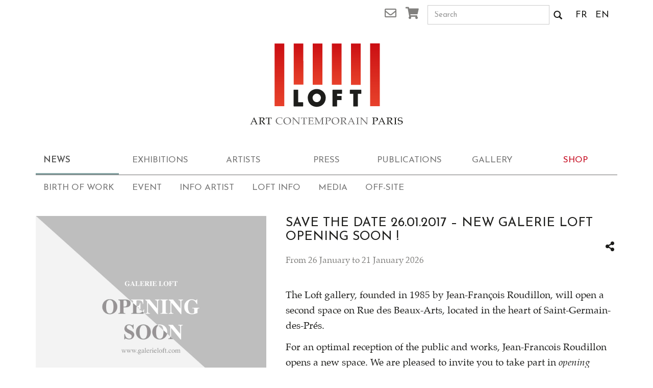

--- FILE ---
content_type: text/html; charset=UTF-8
request_url: https://www.galerieloft.com/en/nouvelle-galerie-loft-opening-soon/
body_size: 9265
content:
<!doctype html>
<html class="no-js" lang="en-US"
    xmlns:og="http://opengraphprotocol.org/schema/"
    xmlns:fb="http://www.facebook.com/2008/fbml">
<head>
  <meta charset="utf-8">
  <meta http-equiv="X-UA-Compatible" content="IE=edge">
  <meta name="viewport" content="width=device-width, initial-scale=1">

  <link rel="alternate" type="application/rss+xml" title="Galerie Loft Feed" href="https://www.galerieloft.com/en/feed/">

      <!-- Global site tag (gtag.js) - Google Analytics -->
    <script async src="https://www.googletagmanager.com/gtag/js?id=UA-152385734-1"></script>
    <script>
        window.dataLayer = window.dataLayer || [];
        function gtag(){dataLayer.push(arguments);}
        gtag('js', new Date());

        gtag('config', 'UA-152385734-1');
    </script>
<meta name='robots' content='index, follow, max-image-preview:large, max-snippet:-1, max-video-preview:-1' />
<link rel="alternate" hreflang="fr-fr" href="https://www.galerieloft.com/nouvelle-galerie-loft-opening-soon/" />
<link rel="alternate" hreflang="en-us" href="https://www.galerieloft.com/en/nouvelle-galerie-loft-opening-soon/" />
<link rel="alternate" hreflang="x-default" href="https://www.galerieloft.com/nouvelle-galerie-loft-opening-soon/" />
    <link rel="preconnect" href="https://fonts.gstatic.com" crossorigin />

    <link rel="preload"
          as="style"
          href="https://fonts.googleapis.com/css?family=Josefin+Sans:400,600&display=swap" />
            <link rel="preload" href="/media/themes/galerie-loft/assets/vendor/bootstrap/fonts/glyphicons-halflings-regular.woff" as="font" type="font/woff" crossorigin="anonymous">
            <link rel="preload" href="/media/themes/galerie-loft/assets/css/fonts/slick.woff" as="font" type="font/woff" crossorigin="anonymous">
            <link rel="preload" href="/media/themes/galerie-loft/assets/webfonts/fa-brands-400.woff2" as="font" type="font/woff2" crossorigin="anonymous">
            <link rel="preload" href="/media/themes/galerie-loft/assets/webfonts/fa-regular-400.woff2" as="font" type="font/woff2" crossorigin="anonymous">
            <link rel="preload" href="/media/themes/galerie-loft/assets/webfonts/fa-solid-900.woff2" as="font" type="font/woff2" crossorigin="anonymous">
            <link rel="preload" href="/media/themes/galerie-loft/assets/fonts/Palatino-Roman.woff2" as="font" type="font/woff2" crossorigin="anonymous">
            <link rel="preload" href="/media/themes/galerie-loft/assets/fonts/Palatino-Bold.woff2" as="font" type="font/woff2" crossorigin="anonymous">
            <link rel="preload" href="/media/themes/galerie-loft/assets/fonts/Palatino-Italic.woff2" as="font" type="font/woff2" crossorigin="anonymous">
            <link rel="preload" href="/media/themes/galerie-loft/assets/fonts/Palatino-BoldItalic.woff2" as="font" type="font/woff2" crossorigin="anonymous">
    <script type="application/ld+json">{"@context":"https:\/\/schema.org","@type":"LocalBusiness","name":"Galerie Loft","email":"info@galerieloft.com","url":"https:\/\/galerieloft.com","telephone":"0146331890","image":"https:\/\/lh6.googleusercontent.com\/-8hA0KPau29U\/AAAAAAAAAAI\/AAAAAAAAAAA\/Qro7S8P5ZVo\/s44-p-k-no-ns-nd\/photo.jpg","address":"4 RUE DES BEAUX-ARTS 75006 PARIS"}</script><script type="application/ld+json">{"@context":"https:\/\/schema.org","@type":"NewsArticle","name":"SAVE THE DATE 26.01.2017 &#8211; NEW GALERIE LOFT OPENING SOON !","datePublished":"2016-12-09T14:38:08+00:00","image":"https:\/\/www.galerieloft.com\/media\/uploads\/2016\/11\/OpeningSoon-2-150x150.jpg","url":"https:\/\/www.galerieloft.com\/en\/nouvelle-galerie-loft-opening-soon\/","publisher":{"@type":"Organization","name":"Galerie Loft","logo":"https:\/\/www.galerieloft.com\/media\/themes\/galerie-loft\/assets\/img\/logo.png"},"about":{"@type":"Thing","name":"The Loft gallery, founded in 1985 by Jean-François Roudillon, will open a second space on Rue des Beaux-Arts, located in&hellip;"},"description":"The Loft gallery, founded in 1985 by Jean-François Roudillon, will open a second space on Rue des Beaux-Arts, located in the heart of Saint-Germain-des-Prés.\n\nFor an optimal reception of the public and works, Jean-Francois Roudillon opens a new space. We are pleased to invite you to take part in <em>opening<\/em> ceremony of the new gallery loft on January 26th. The Gallery Loft will reveal all new programs in our website. Prepare your agendas!\n\n&nbsp;\n<p style=\"text-align: justify;\"><\/p>\n<p style=\"text-align: justify;\"><\/p>\n<p style=\"text-align: justify;\"><a href=\"https:\/\/www.galerieloft.com\/media\/uploads\/2016\/11\/Com-NouvelleGalerie-1200Px.jpg\"><img class=\"alignnone  wp-image-5653\" src=\"https:\/\/www.galerieloft.com\/media\/uploads\/2016\/11\/Com-NouvelleGalerie-1200Px-300x289.jpg\" alt=\"Com-NouvelleGalerie-1200Px\" width=\"440\" height=\"424\"><\/a><\/p>\n&nbsp;\n\n<a href=\"https:\/\/www.galerieloft.com\/media\/uploads\/2016\/11\/deux-galeries-11.png\"><img class=\"alignnone  wp-image-5663\" src=\"https:\/\/www.galerieloft.com\/media\/uploads\/2016\/11\/deux-galeries-11-300x213.png\" alt=\"deux galeries (1)\" width=\"441\" height=\"313\"><\/a>\n\n&nbsp;","articleBody":"The Loft gallery, founded in 1985 by Jean-François Roudillon, will open a second space on Rue des Beaux-Arts, located in the heart of Saint-Germain-des-Prés.\n\nFor an optimal reception of the public and works, Jean-Francois Roudillon opens a new space. We are pleased to invite you to take part in <em>opening<\/em> ceremony of the new gallery loft on January 26th. The Gallery Loft will reveal all new programs in our website. Prepare your agendas!\n\n&nbsp;\n<p style=\"text-align: justify;\"><\/p>\n<p style=\"text-align: justify;\"><\/p>\n<p style=\"text-align: justify;\"><a href=\"https:\/\/www.galerieloft.com\/media\/uploads\/2016\/11\/Com-NouvelleGalerie-1200Px.jpg\"><img class=\"alignnone  wp-image-5653\" src=\"https:\/\/www.galerieloft.com\/media\/uploads\/2016\/11\/Com-NouvelleGalerie-1200Px-300x289.jpg\" alt=\"Com-NouvelleGalerie-1200Px\" width=\"440\" height=\"424\"><\/a><\/p>\n&nbsp;\n\n<a href=\"https:\/\/www.galerieloft.com\/media\/uploads\/2016\/11\/deux-galeries-11.png\"><img class=\"alignnone  wp-image-5663\" src=\"https:\/\/www.galerieloft.com\/media\/uploads\/2016\/11\/deux-galeries-11-300x213.png\" alt=\"deux galeries (1)\" width=\"441\" height=\"313\"><\/a>\n\n&nbsp;","headline":"The Loft gallery, founded in 1985 by Jean-François Roudillon, will open a second space on Rue des Beaux-Arts,","author":{"@type":"Organization","name":"Galerie Loft","logo":"https:\/\/www.galerieloft.com\/media\/themes\/galerie-loft\/assets\/img\/logo.png"},"creator":{"@type":"Organization","name":"Galerie Loft","logo":"https:\/\/www.galerieloft.com\/media\/themes\/galerie-loft\/assets\/img\/logo.png"}}</script>
	<!-- This site is optimized with the Yoast SEO plugin v20.10 - https://yoast.com/wordpress/plugins/seo/ -->
	<title>SAVE THE DATE 26.01.2017 - NEW GALERIE LOFT OPENING SOON ! &ndash; Galerie Loft</title>
	<link rel="canonical" href="https://www.galerieloft.com/en/nouvelle-galerie-loft-opening-soon/" />
	<meta property="og:locale" content="en_US" />
	<meta property="og:type" content="article" />
	<meta property="og:title" content="SAVE THE DATE 26.01.2017 - NEW GALERIE LOFT OPENING SOON ! &ndash; Galerie Loft" />
	<meta property="og:description" content="The Loft gallery, founded in 1985 by Jean-François Roudillon, will open a second space on Rue des Beaux-Arts, located in&hellip;" />
	<meta property="og:url" content="https://www.galerieloft.com/en/nouvelle-galerie-loft-opening-soon/" />
	<meta property="og:site_name" content="Galerie Loft" />
	<meta property="article:publisher" content="https://www.facebook.com/galerie.loft" />
	<meta property="article:published_time" content="2016-12-09T14:38:08+00:00" />
	<meta property="article:modified_time" content="2022-11-24T15:33:31+00:00" />
	<meta property="og:image" content="https://www.galerieloft.com/media/uploads/2016/11/OpeningSoon-2.jpg" />
	<meta property="og:image:width" content="1200" />
	<meta property="og:image:height" content="1076" />
	<meta property="og:image:type" content="image/jpeg" />
	<meta name="author" content="admin4594" />
	<meta name="twitter:card" content="summary_large_image" />
	<meta name="twitter:label1" content="Written by" />
	<meta name="twitter:data1" content="admin4594" />
	<script type="application/ld+json" class="yoast-schema-graph">{"@context":"https://schema.org","@graph":[{"@type":"Article","@id":"https://www.galerieloft.com/en/nouvelle-galerie-loft-opening-soon/#article","isPartOf":{"@id":"https://www.galerieloft.com/en/nouvelle-galerie-loft-opening-soon/"},"author":{"name":"admin4594","@id":"https://preprod.galerieloft.com/#/schema/person/f11969df4a22caf040866b6a26c12e0a"},"headline":"SAVE THE DATE 26.01.2017 &#8211; NEW GALERIE LOFT OPENING SOON !","datePublished":"2016-12-09T14:38:08+00:00","dateModified":"2022-11-24T15:33:31+00:00","mainEntityOfPage":{"@id":"https://www.galerieloft.com/en/nouvelle-galerie-loft-opening-soon/"},"wordCount":86,"publisher":{"@id":"https://preprod.galerieloft.com/#organization"},"image":{"@id":"https://www.galerieloft.com/en/nouvelle-galerie-loft-opening-soon/#primaryimage"},"thumbnailUrl":"https://www.galerieloft.com/media/uploads/2016/11/OpeningSoon-2.jpg","articleSection":["Loft info"],"inLanguage":"en-US"},{"@type":"WebPage","@id":"https://www.galerieloft.com/en/nouvelle-galerie-loft-opening-soon/","url":"https://www.galerieloft.com/en/nouvelle-galerie-loft-opening-soon/","name":"SAVE THE DATE 26.01.2017 - NEW GALERIE LOFT OPENING SOON ! &ndash; Galerie Loft","isPartOf":{"@id":"https://preprod.galerieloft.com/#website"},"primaryImageOfPage":{"@id":"https://www.galerieloft.com/en/nouvelle-galerie-loft-opening-soon/#primaryimage"},"image":{"@id":"https://www.galerieloft.com/en/nouvelle-galerie-loft-opening-soon/#primaryimage"},"thumbnailUrl":"https://www.galerieloft.com/media/uploads/2016/11/OpeningSoon-2.jpg","datePublished":"2016-12-09T14:38:08+00:00","dateModified":"2022-11-24T15:33:31+00:00","breadcrumb":{"@id":"https://www.galerieloft.com/en/nouvelle-galerie-loft-opening-soon/#breadcrumb"},"inLanguage":"en-US","potentialAction":[{"@type":"ReadAction","target":["https://www.galerieloft.com/en/nouvelle-galerie-loft-opening-soon/"]}]},{"@type":"ImageObject","inLanguage":"en-US","@id":"https://www.galerieloft.com/en/nouvelle-galerie-loft-opening-soon/#primaryimage","url":"https://www.galerieloft.com/media/uploads/2016/11/OpeningSoon-2.jpg","contentUrl":"https://www.galerieloft.com/media/uploads/2016/11/OpeningSoon-2.jpg","width":1200,"height":1076},{"@type":"BreadcrumbList","@id":"https://www.galerieloft.com/en/nouvelle-galerie-loft-opening-soon/#breadcrumb","itemListElement":[{"@type":"ListItem","position":1,"name":"Home","item":"https://www.galerieloft.com/en/"},{"@type":"ListItem","position":2,"name":"News","item":"https://preprod.galerieloft.com/en/news/"},{"@type":"ListItem","position":3,"name":"SAVE THE DATE 26.01.2017 &#8211; NEW GALERIE LOFT OPENING SOON !"}]},{"@type":"WebSite","@id":"https://preprod.galerieloft.com/#website","url":"https://preprod.galerieloft.com/","name":"Galerie Loft Paris","description":"Catalogues Raisonnés","publisher":{"@id":"https://preprod.galerieloft.com/#organization"},"potentialAction":[{"@type":"SearchAction","target":{"@type":"EntryPoint","urlTemplate":"https://preprod.galerieloft.com/?s={search_term_string}"},"query-input":"required name=search_term_string"}],"inLanguage":"en-US"},{"@type":"Organization","@id":"https://preprod.galerieloft.com/#organization","name":"GALERIE LOFT PARIS","url":"https://preprod.galerieloft.com/","logo":{"@type":"ImageObject","inLanguage":"en-US","@id":"https://preprod.galerieloft.com/#/schema/logo/image/","url":"https://preprod.galerieloft.com/media/uploads/2018/12/LOFT-Nouveau-Logo.jpg","contentUrl":"https://preprod.galerieloft.com/media/uploads/2018/12/LOFT-Nouveau-Logo.jpg","width":960,"height":960,"caption":"GALERIE LOFT PARIS"},"image":{"@id":"https://preprod.galerieloft.com/#/schema/logo/image/"},"sameAs":["https://www.facebook.com/galerie.loft","https://www.instagram.com/galerieloft/","https://www.youtube.com/channel/UC5hDwKI66XG9lOTp5ya8T-g"]},{"@type":"Person","@id":"https://preprod.galerieloft.com/#/schema/person/f11969df4a22caf040866b6a26c12e0a","name":"admin4594","image":{"@type":"ImageObject","inLanguage":"en-US","@id":"https://preprod.galerieloft.com/#/schema/person/image/","url":"https://secure.gravatar.com/avatar/22e00457afc0324a3ac94daf027c8b37?s=96&d=mm&r=g","contentUrl":"https://secure.gravatar.com/avatar/22e00457afc0324a3ac94daf027c8b37?s=96&d=mm&r=g","caption":"admin4594"},"url":"https://www.galerieloft.com/en/author/admin4594/"}]}</script>
	<!-- / Yoast SEO plugin. -->


<link rel='dns-prefetch' href='//ajax.googleapis.com' />
<link rel='stylesheet' id='wp-block-library-css' href='https://www.galerieloft.com/wp-includes/css/dist/block-library/style.css?ver=6.2.8' type='text/css' media='all' />
<link rel='stylesheet' id='wc-blocks-vendors-style-css' href='https://www.galerieloft.com/media/plugins/woocommerce/packages/woocommerce-blocks/build/wc-blocks-vendors-style.css?ver=1733732549' type='text/css' media='all' />
<link rel='stylesheet' id='wc-blocks-style-css' href='https://www.galerieloft.com/media/plugins/woocommerce/packages/woocommerce-blocks/build/wc-blocks-style.css?ver=1733732549' type='text/css' media='all' />
<link rel='stylesheet' id='classic-theme-styles-css' href='https://www.galerieloft.com/wp-includes/css/classic-themes.css?ver=6.2.8' type='text/css' media='all' />
<style id='global-styles-inline-css' type='text/css'>
body{--wp--preset--color--black: #000000;--wp--preset--color--cyan-bluish-gray: #abb8c3;--wp--preset--color--white: #ffffff;--wp--preset--color--pale-pink: #f78da7;--wp--preset--color--vivid-red: #cf2e2e;--wp--preset--color--luminous-vivid-orange: #ff6900;--wp--preset--color--luminous-vivid-amber: #fcb900;--wp--preset--color--light-green-cyan: #7bdcb5;--wp--preset--color--vivid-green-cyan: #00d084;--wp--preset--color--pale-cyan-blue: #8ed1fc;--wp--preset--color--vivid-cyan-blue: #0693e3;--wp--preset--color--vivid-purple: #9b51e0;--wp--preset--gradient--vivid-cyan-blue-to-vivid-purple: linear-gradient(135deg,rgba(6,147,227,1) 0%,rgb(155,81,224) 100%);--wp--preset--gradient--light-green-cyan-to-vivid-green-cyan: linear-gradient(135deg,rgb(122,220,180) 0%,rgb(0,208,130) 100%);--wp--preset--gradient--luminous-vivid-amber-to-luminous-vivid-orange: linear-gradient(135deg,rgba(252,185,0,1) 0%,rgba(255,105,0,1) 100%);--wp--preset--gradient--luminous-vivid-orange-to-vivid-red: linear-gradient(135deg,rgba(255,105,0,1) 0%,rgb(207,46,46) 100%);--wp--preset--gradient--very-light-gray-to-cyan-bluish-gray: linear-gradient(135deg,rgb(238,238,238) 0%,rgb(169,184,195) 100%);--wp--preset--gradient--cool-to-warm-spectrum: linear-gradient(135deg,rgb(74,234,220) 0%,rgb(151,120,209) 20%,rgb(207,42,186) 40%,rgb(238,44,130) 60%,rgb(251,105,98) 80%,rgb(254,248,76) 100%);--wp--preset--gradient--blush-light-purple: linear-gradient(135deg,rgb(255,206,236) 0%,rgb(152,150,240) 100%);--wp--preset--gradient--blush-bordeaux: linear-gradient(135deg,rgb(254,205,165) 0%,rgb(254,45,45) 50%,rgb(107,0,62) 100%);--wp--preset--gradient--luminous-dusk: linear-gradient(135deg,rgb(255,203,112) 0%,rgb(199,81,192) 50%,rgb(65,88,208) 100%);--wp--preset--gradient--pale-ocean: linear-gradient(135deg,rgb(255,245,203) 0%,rgb(182,227,212) 50%,rgb(51,167,181) 100%);--wp--preset--gradient--electric-grass: linear-gradient(135deg,rgb(202,248,128) 0%,rgb(113,206,126) 100%);--wp--preset--gradient--midnight: linear-gradient(135deg,rgb(2,3,129) 0%,rgb(40,116,252) 100%);--wp--preset--duotone--dark-grayscale: url('#wp-duotone-dark-grayscale');--wp--preset--duotone--grayscale: url('#wp-duotone-grayscale');--wp--preset--duotone--purple-yellow: url('#wp-duotone-purple-yellow');--wp--preset--duotone--blue-red: url('#wp-duotone-blue-red');--wp--preset--duotone--midnight: url('#wp-duotone-midnight');--wp--preset--duotone--magenta-yellow: url('#wp-duotone-magenta-yellow');--wp--preset--duotone--purple-green: url('#wp-duotone-purple-green');--wp--preset--duotone--blue-orange: url('#wp-duotone-blue-orange');--wp--preset--font-size--small: 13px;--wp--preset--font-size--medium: 20px;--wp--preset--font-size--large: 36px;--wp--preset--font-size--x-large: 42px;--wp--preset--spacing--20: 0.44rem;--wp--preset--spacing--30: 0.67rem;--wp--preset--spacing--40: 1rem;--wp--preset--spacing--50: 1.5rem;--wp--preset--spacing--60: 2.25rem;--wp--preset--spacing--70: 3.38rem;--wp--preset--spacing--80: 5.06rem;--wp--preset--shadow--natural: 6px 6px 9px rgba(0, 0, 0, 0.2);--wp--preset--shadow--deep: 12px 12px 50px rgba(0, 0, 0, 0.4);--wp--preset--shadow--sharp: 6px 6px 0px rgba(0, 0, 0, 0.2);--wp--preset--shadow--outlined: 6px 6px 0px -3px rgba(255, 255, 255, 1), 6px 6px rgba(0, 0, 0, 1);--wp--preset--shadow--crisp: 6px 6px 0px rgba(0, 0, 0, 1);}:where(.is-layout-flex){gap: 0.5em;}body .is-layout-flow > .alignleft{float: left;margin-inline-start: 0;margin-inline-end: 2em;}body .is-layout-flow > .alignright{float: right;margin-inline-start: 2em;margin-inline-end: 0;}body .is-layout-flow > .aligncenter{margin-left: auto !important;margin-right: auto !important;}body .is-layout-constrained > .alignleft{float: left;margin-inline-start: 0;margin-inline-end: 2em;}body .is-layout-constrained > .alignright{float: right;margin-inline-start: 2em;margin-inline-end: 0;}body .is-layout-constrained > .aligncenter{margin-left: auto !important;margin-right: auto !important;}body .is-layout-constrained > :where(:not(.alignleft):not(.alignright):not(.alignfull)){max-width: var(--wp--style--global--content-size);margin-left: auto !important;margin-right: auto !important;}body .is-layout-constrained > .alignwide{max-width: var(--wp--style--global--wide-size);}body .is-layout-flex{display: flex;}body .is-layout-flex{flex-wrap: wrap;align-items: center;}body .is-layout-flex > *{margin: 0;}:where(.wp-block-columns.is-layout-flex){gap: 2em;}.has-black-color{color: var(--wp--preset--color--black) !important;}.has-cyan-bluish-gray-color{color: var(--wp--preset--color--cyan-bluish-gray) !important;}.has-white-color{color: var(--wp--preset--color--white) !important;}.has-pale-pink-color{color: var(--wp--preset--color--pale-pink) !important;}.has-vivid-red-color{color: var(--wp--preset--color--vivid-red) !important;}.has-luminous-vivid-orange-color{color: var(--wp--preset--color--luminous-vivid-orange) !important;}.has-luminous-vivid-amber-color{color: var(--wp--preset--color--luminous-vivid-amber) !important;}.has-light-green-cyan-color{color: var(--wp--preset--color--light-green-cyan) !important;}.has-vivid-green-cyan-color{color: var(--wp--preset--color--vivid-green-cyan) !important;}.has-pale-cyan-blue-color{color: var(--wp--preset--color--pale-cyan-blue) !important;}.has-vivid-cyan-blue-color{color: var(--wp--preset--color--vivid-cyan-blue) !important;}.has-vivid-purple-color{color: var(--wp--preset--color--vivid-purple) !important;}.has-black-background-color{background-color: var(--wp--preset--color--black) !important;}.has-cyan-bluish-gray-background-color{background-color: var(--wp--preset--color--cyan-bluish-gray) !important;}.has-white-background-color{background-color: var(--wp--preset--color--white) !important;}.has-pale-pink-background-color{background-color: var(--wp--preset--color--pale-pink) !important;}.has-vivid-red-background-color{background-color: var(--wp--preset--color--vivid-red) !important;}.has-luminous-vivid-orange-background-color{background-color: var(--wp--preset--color--luminous-vivid-orange) !important;}.has-luminous-vivid-amber-background-color{background-color: var(--wp--preset--color--luminous-vivid-amber) !important;}.has-light-green-cyan-background-color{background-color: var(--wp--preset--color--light-green-cyan) !important;}.has-vivid-green-cyan-background-color{background-color: var(--wp--preset--color--vivid-green-cyan) !important;}.has-pale-cyan-blue-background-color{background-color: var(--wp--preset--color--pale-cyan-blue) !important;}.has-vivid-cyan-blue-background-color{background-color: var(--wp--preset--color--vivid-cyan-blue) !important;}.has-vivid-purple-background-color{background-color: var(--wp--preset--color--vivid-purple) !important;}.has-black-border-color{border-color: var(--wp--preset--color--black) !important;}.has-cyan-bluish-gray-border-color{border-color: var(--wp--preset--color--cyan-bluish-gray) !important;}.has-white-border-color{border-color: var(--wp--preset--color--white) !important;}.has-pale-pink-border-color{border-color: var(--wp--preset--color--pale-pink) !important;}.has-vivid-red-border-color{border-color: var(--wp--preset--color--vivid-red) !important;}.has-luminous-vivid-orange-border-color{border-color: var(--wp--preset--color--luminous-vivid-orange) !important;}.has-luminous-vivid-amber-border-color{border-color: var(--wp--preset--color--luminous-vivid-amber) !important;}.has-light-green-cyan-border-color{border-color: var(--wp--preset--color--light-green-cyan) !important;}.has-vivid-green-cyan-border-color{border-color: var(--wp--preset--color--vivid-green-cyan) !important;}.has-pale-cyan-blue-border-color{border-color: var(--wp--preset--color--pale-cyan-blue) !important;}.has-vivid-cyan-blue-border-color{border-color: var(--wp--preset--color--vivid-cyan-blue) !important;}.has-vivid-purple-border-color{border-color: var(--wp--preset--color--vivid-purple) !important;}.has-vivid-cyan-blue-to-vivid-purple-gradient-background{background: var(--wp--preset--gradient--vivid-cyan-blue-to-vivid-purple) !important;}.has-light-green-cyan-to-vivid-green-cyan-gradient-background{background: var(--wp--preset--gradient--light-green-cyan-to-vivid-green-cyan) !important;}.has-luminous-vivid-amber-to-luminous-vivid-orange-gradient-background{background: var(--wp--preset--gradient--luminous-vivid-amber-to-luminous-vivid-orange) !important;}.has-luminous-vivid-orange-to-vivid-red-gradient-background{background: var(--wp--preset--gradient--luminous-vivid-orange-to-vivid-red) !important;}.has-very-light-gray-to-cyan-bluish-gray-gradient-background{background: var(--wp--preset--gradient--very-light-gray-to-cyan-bluish-gray) !important;}.has-cool-to-warm-spectrum-gradient-background{background: var(--wp--preset--gradient--cool-to-warm-spectrum) !important;}.has-blush-light-purple-gradient-background{background: var(--wp--preset--gradient--blush-light-purple) !important;}.has-blush-bordeaux-gradient-background{background: var(--wp--preset--gradient--blush-bordeaux) !important;}.has-luminous-dusk-gradient-background{background: var(--wp--preset--gradient--luminous-dusk) !important;}.has-pale-ocean-gradient-background{background: var(--wp--preset--gradient--pale-ocean) !important;}.has-electric-grass-gradient-background{background: var(--wp--preset--gradient--electric-grass) !important;}.has-midnight-gradient-background{background: var(--wp--preset--gradient--midnight) !important;}.has-small-font-size{font-size: var(--wp--preset--font-size--small) !important;}.has-medium-font-size{font-size: var(--wp--preset--font-size--medium) !important;}.has-large-font-size{font-size: var(--wp--preset--font-size--large) !important;}.has-x-large-font-size{font-size: var(--wp--preset--font-size--x-large) !important;}
.wp-block-navigation a:where(:not(.wp-element-button)){color: inherit;}
:where(.wp-block-columns.is-layout-flex){gap: 2em;}
.wp-block-pullquote{font-size: 1.5em;line-height: 1.6;}
</style>
<link rel='stylesheet' id='wpml-blocks-css' href='https://www.galerieloft.com/media/plugins/sitepress-multilingual-cms/dist/css/blocks/styles.css?ver=4.6.4' type='text/css' media='all' />
<style id='woocommerce-inline-inline-css' type='text/css'>
.woocommerce form .form-row .required { visibility: visible; }
</style>
<link rel='stylesheet' id='roots_css-css' href='https://www.galerieloft.com/media/themes/galerie-loft/assets/css/main.min.css?501199c8f4c997bdee020784983c270c' type='text/css' media='all'  media="none" onload="if(media!='all')media='all'" /><noscript><link rel='stylesheet' id='roots_css-css' href='https://www.galerieloft.com/media/themes/galerie-loft/assets/css/main.min.css?501199c8f4c997bdee020784983c270c' type='text/css' media='all' />
</noscript><link rel='stylesheet' id='woocommerce_prettyPhoto_css-css' href='https://www.galerieloft.com/media/plugins/woocommerce/assets/css/prettyPhoto.css?ver=7.8.2' type='text/css' media='all' />
<link rel="https://api.w.org/" href="https://www.galerieloft.com/en/wp-json/" /><link rel="alternate" type="application/json" href="https://www.galerieloft.com/en/wp-json/wp/v2/posts/5693" /><link rel="EditURI" type="application/rsd+xml" title="RSD" href="https://www.galerieloft.com/xmlrpc.php?rsd" />
<link rel="wlwmanifest" type="application/wlwmanifest+xml" href="https://www.galerieloft.com/wp-includes/wlwmanifest.xml" />
<meta name="generator" content="WordPress 6.2.8" />
<meta name="generator" content="WooCommerce 7.8.2" />
<link rel='shortlink' href='https://www.galerieloft.com/en/?p=5693' />
<link rel="alternate" type="application/json+oembed" href="https://www.galerieloft.com/en/wp-json/oembed/1.0/embed?url=https%3A%2F%2Fwww.galerieloft.com%2Fen%2Fnouvelle-galerie-loft-opening-soon%2F" />
<link rel="alternate" type="text/xml+oembed" href="https://www.galerieloft.com/en/wp-json/oembed/1.0/embed?url=https%3A%2F%2Fwww.galerieloft.com%2Fen%2Fnouvelle-galerie-loft-opening-soon%2F&#038;format=xml" />
	<noscript><style>.woocommerce-product-gallery{ opacity: 1 !important; }</style></noscript>
	<link rel="icon" href="https://www.galerieloft.com/media/uploads/2020/05/cropped-GalerieLoftlOGO-2019-2-1-32x32.png" sizes="32x32" />
<link rel="icon" href="https://www.galerieloft.com/media/uploads/2020/05/cropped-GalerieLoftlOGO-2019-2-1-192x192.png" sizes="192x192" />
<link rel="apple-touch-icon" href="https://www.galerieloft.com/media/uploads/2020/05/cropped-GalerieLoftlOGO-2019-2-1-180x180.png" />
<meta name="msapplication-TileImage" content="https://www.galerieloft.com/media/uploads/2020/05/cropped-GalerieLoftlOGO-2019-2-1-270x270.png" />
	<script type="text/javascript">
		var mailchimp_list_url_subscription = 'https://galerieloft.us10.list-manage.com/subscribe/post?';
	</script>
		
</head>
<body class="post-template-default single single-post postid-5693 single-format-standard wp-embed-responsive theme-galerie-loft woocommerce-no-js nouvelle-galerie-loft-opening-soon has-no-submenu social-sharing-buttons">

<!--[if lt IE 8]>
<div class="alert alert-warning">
    You are using an <strong>outdated</strong> browser. Please <a href="http://browsehappy.com/">upgrade your browser</a> to improve your experience.</div>
<![endif]-->

<header class="banner navbar navbar-default" role="banner">
    <div class="wrapper-header container">
        <div class="top-bar clearfix hidden-xs">
            <div class="row">
                <div class="col-xs-3 col-md-offset-6 col-md-2 text-right">
                    <a href="#" class="trigger mailchimp"><i class="far fa-envelope"></i> <span
                                class="sr-only">Newsletter</span></a>
                    <div class="popover-markup sr-only">
                        <div class="head">The newsletter</div>
                        <div class="content">
                            <form id="ajax-mailchimp" class="form-inline" method="post"
                                  action="https://galerieloft.us10.list-manage.com/subscribe/post">
                                <label for="mc-email"><span class="sr-only">Email</span></label>
                                <div class="input-group">
                                    <input type="email" id="mc-email" name="MERGE0" class="form-control input-sm"
                                           placeholder="Your email…">
                                    <span class="input-group-btn">
                                    <button class="btn btn-primary" type="submit">
                                        <i class="far fa-paper-plane"></i>
                                        <span class="sr-only">Send</span>
                                    </button>
                                </span>
                                </div>
                                <input type="hidden" name="u" value="689ced5ae574f9303e9ee730f">
                                <input type="hidden" name="id" value="602fa4f3e8">
                            </form>
                        </div>
                    </div>
                                        <a href="https://www.galerieloft.com/en/cart/" class="cart"><i class="fas fa-shopping-cart"></i><span
                                class="sr-only">Cart</span>
                                            </a>
                </div>
                <div class="col-xs-7 col-md-3">
                    <form role="search" method="get" class="search-form form-inline" action="https://www.galerieloft.com/en/">
    <div class="input-group">
        <input type="search" value="" name="s" class="input-sm search-field form-control" placeholder="Search" required>
        <span class="input-group-btn">
            <button class="btn btn-default" type="submit">
            <span class="glyphicon glyphicon-search"></span><span class="sr-only">Search</span>
            </button>
        </span>
    </div>
</form>                </div>
                <ul class="icl-selector col-xs-2 col-md-1 pull-right list-inline">
                                            <li>
                            <a href="https://www.galerieloft.com/nouvelle-galerie-loft-opening-soon/">FR</a>
                        </li>
                                            <li>
                            <a href="https://www.galerieloft.com/en/nouvelle-galerie-loft-opening-soon/">EN</a>
                        </li>
                                    </ul>
            </div>
        </div>

        <div class="navbar-header animated-collapse-icon">
            <button type="button" class="navbar-toggle collapsed" data-toggle="collapse" data-target="#navbar-collapse">
                <span class="sr-only">Toggle navigation</span>
                <span class="icon-bar"></span>
                <span class="icon-bar"></span>
                <span class="icon-bar"></span>
            </button>
                            <a class="navbar-brand" href="https://www.galerieloft.com/en/"><span>Galerie Loft</span></a>
                    </div>

        
        <nav class="collapse navbar-collapse" id="navbar-collapse" role="navigation">
            <div class="visible-xs">
                <form role="search" method="get" class="search-form form-inline" action="https://www.galerieloft.com/en/">
    <div class="input-group">
        <input type="search" value="" name="s" class="input-sm search-field form-control" placeholder="Search" required>
        <span class="input-group-btn">
            <button class="btn btn-default" type="submit">
            <span class="glyphicon glyphicon-search"></span><span class="sr-only">Search</span>
            </button>
        </span>
    </div>
</form>            </div>
            <ul id="menu-primary-navigation-anglais" class="menu-primary nav navbar-nav center-block navbar-default"><li class="active-parent active menu-news"><a href="https://www.galerieloft.com/en/news/">News</a></li>
<li class="menu-exhibitions"><a href="https://www.galerieloft.com/en/exhibitions/narratives/">Exhibitions</a></li>
<li class="menu-artists"><a href="https://www.galerieloft.com/en/artists/">Artists</a></li>
<li class="menu-press"><a href="https://www.galerieloft.com/en/press/">Press</a></li>
<li class="menu-publications"><a href="https://www.galerieloft.com/en/publications-2/">Publications</a></li>
<li class="menu-gallery"><a href="https://www.galerieloft.com/en/gallery/">Gallery</a></li>
<li class="menu-shop is-shop"><a href="https://www.galerieloft.com/en/boutique/">Shop</a></li>
</ul>            <div class="visible-xs">
                <section class="widget nav_menu-2 widget_nav_menu col-sm-6 col-md-3"><p class="heading">About us</p><ul id="menu-who-are-we-0" class="menu"><li class="menu-loft-gallery"><a href="https://www.galerieloft.com/en/about-us/the-gallery/">Loft Gallery</a></li>
<li class="menu-the-team"><a href="https://www.galerieloft.com/en/about-us/the-team/">The Team</a></li>
<li class="menu-contact"><a href="https://www.galerieloft.com/en/about-us/contact/">Contact</a></li>
<li class="menu-mentions-legales"><a href="https://www.galerieloft.com/en/mentions-legales/">Mentions légales</a></li>
</ul></section>                <section class="widget nav_menu-4 widget_nav_menu col-sm-6 col-md-3"><p class="heading">E-Shop</p><ul id="menu-shop0" class="menu"><li class="menu-my-account"><a href="https://www.galerieloft.com/en/my-account/">My account</a></li>
<li class="menu-checkout"><a href="https://www.galerieloft.com/en/checkout/">Checkout</a></li>
<li class="menu-conditions-generales-de-ventes"><a href="https://www.galerieloft.com/en/conditions-generales-de-ventes/">Conditions générales de ventes</a></li>
</ul></section>                <section class="widget mailchimp_widget-2 widget_mailchimp_widget col-sm-6 col-md-3"><p class="heading">Newsletter</p>

        <form id="ajax-mailchimp" class="form-inline" method="post"
              action="https://galerieloft.us10.list-manage.com/subscribe/post">
            <label for="mc-email"><span class="sr-only">Email</span></label>
            <div class="input-group">
                <input type="email" id="mc-email" name="MERGE0" class="form-control input-sm"
                       placeholder="Your email…">
                <span class="input-group-btn">
                                    <button class="btn btn-primary" type="submit">
                                        <i class="far fa-paper-plane"></i>
                                        <span class="sr-only">Send</span>
                                    </button>
                                </span>
            </div>
            <input type="hidden" name="u" value="689ced5ae574f9303e9ee730f">
            <input type="hidden" name="id" value="602fa4f3e8">
        </form>
		</section>                <section class="widget social_widget-2 widget_social_widget col-sm-6 col-md-3"><p class="heading">Follow us</p><ul class="list-inline"><li><a href="https://www.facebook.com/galerie.loft/" class="gl-icon gl-icon-facebook" target="blank"><span class="sr-only">Go to facebook</span></a></li><li><a href="https://twitter.com/galerieloft1" class="gl-icon gl-icon-twitter" target="blank"><span class="sr-only">Go to twitter</span></a></li><li><a href="http://instagram.com/galerieloft/" class="gl-icon gl-icon-instagram" target="blank"><span class="sr-only">Go to instagram</span></a></li><li><a href="https://fr.pinterest.com/galerieloft/" class="gl-icon gl-icon-pinterest" target="blank"><span class="sr-only">Go to pinterest</span></a></li></ul><ul class="list-inline"><li><a href="http://www.artsper.com/fr/galeries-d-art/france/312/Galerie-LOFT" class="gl-icon gl-icon-artsper" target="blank"><span class="sr-only">Go to artsper</span></a></li><li><a href="https://www.artsy.net/galerie-loft" class="gl-icon gl-icon-artsy" target="blank"><span class="sr-only">Go to artsy</span></a></li></ul></section>                <ul class="icl-selector list-inline">
                    <!--                icl_get_languages()-->
                                            <li>
                            <a href="https://www.galerieloft.com/nouvelle-galerie-loft-opening-soon/">FR</a>
                        </li>
                                            <li>
                            <a href="https://www.galerieloft.com/en/nouvelle-galerie-loft-opening-soon/">EN</a>
                        </li>
                                                            <li class="cart pull-right">
                        <a href="https://www.galerieloft.com/en/cart/" class="cart"><i class="fas fa-shopping-cart"></i><span
                                    class="sr-only">Cart</span>
                                                    </a>
                    </li>
                </ul>
            </div>
                            <ul class="nav navbar-nav center-block navbar-default submenu">	<li class="cat-item cat-item-1989"><a href="https://www.galerieloft.com/en/category/birth-of-work/">Birth of work</a>
</li>
	<li class="cat-item cat-item-1326"><a href="https://www.galerieloft.com/en/category/event/">Event</a>
</li>
	<li class="cat-item cat-item-547"><a href="https://www.galerieloft.com/en/category/info-artist/">Info Artist</a>
</li>
	<li class="cat-item cat-item-546"><a href="https://www.galerieloft.com/en/category/loft-info/">Loft info</a>
</li>
	<li class="cat-item cat-item-2258"><a href="https://www.galerieloft.com/en/category/media-en/">Media</a>
</li>
	<li class="cat-item cat-item-545"><a href="https://www.galerieloft.com/en/category/off-site/">Off-site</a>
</li>
</ul>                    </nav>

        <div class="sr-only">
                            <ul class="nav navbar-nav center-block navbar-default submenu">	<li class="cat-item cat-item-1989"><a href="https://www.galerieloft.com/en/category/birth-of-work/">Birth of work</a>
</li>
	<li class="cat-item cat-item-1326"><a href="https://www.galerieloft.com/en/category/event/">Event</a>
</li>
	<li class="cat-item cat-item-547"><a href="https://www.galerieloft.com/en/category/info-artist/">Info Artist</a>
</li>
	<li class="cat-item cat-item-546"><a href="https://www.galerieloft.com/en/category/loft-info/">Loft info</a>
</li>
	<li class="cat-item cat-item-2258"><a href="https://www.galerieloft.com/en/category/media-en/">Media</a>
</li>
	<li class="cat-item cat-item-545"><a href="https://www.galerieloft.com/en/category/off-site/">Off-site</a>
</li>
</ul>                    </div>


    </div>
</header>


<div class="wrap clearfix container">
    <main class="main" role="main">
                    <div class="container social-sharing">
                <ul class="menu-share">
    <li class="share bottom">
        <i class="fas fa-share-alt"></i>
        <ul class="submenu">

                            <li>
                    <a href="https://www.facebook.com/sharer/sharer.php?u=https%3A%2F%2Fwww.galerieloft.com%2Fen%2Fnouvelle-galerie-loft-opening-soon%2F">
                        <i class="fab fa-facebook-f"></i>
                    </a>
                </li>
                            <li>
                    <a href="https://twitter.com/intent/tweet?text=SAVE+THE+DATE+26.01.2017+%E2%80%93+NEW+GALERIE+LOFT+OPENING+SOON+%21&amp;url=https%3A%2F%2Fwww.galerieloft.com%2Fen%2Fnouvelle-galerie-loft-opening-soon%2F&amp;via=GalerieLoft">
                        <i class="fab fa-twitter"></i>
                    </a>
                </li>
                            <li>
                    <a href="https://www.linkedin.com/shareArticle?mini=true&url=https%3A%2F%2Fwww.galerieloft.com%2Fen%2Fnouvelle-galerie-loft-opening-soon%2F&amp;title=SAVE+THE+DATE+26.01.2017+%E2%80%93+NEW+GALERIE+LOFT+OPENING+SOON+%21">
                        <i class="fab fa-linkedin-in"></i>
                    </a>
                </li>
            <!--            <li><a href="#" class="facebook"><i class="fa fa-facebook"></i></a></li>-->
<!--            <li><a href="#" class="twitter"><i class="fa fa-twitter"></i></a></li>-->
<!--            <li><a href="#" class="googlePlus"><i class="fa fa-google-plus"></i></a></li>-->
<!--            <li><a href="#" class="instagram"><i class="fa fa-instagram"></i></a></li>-->
        </ul>
    </li>
</ul>            </div>
                <article class="row gutter padding-interior post-5693 post type-post status-publish format-standard has-post-thumbnail hentry category-loft-info">
    <p id="backlink" class="visible-xs">
    <a href="javascript:history.back()" class="btn-xs">
        <i class="fas fa-angle-left"></i>
        Back    </a>
</p>
    <div class="col-md-5 thumb">
        <img width="1200" height="1076" src="https://www.galerieloft.com/media/uploads/2016/11/OpeningSoon-2.jpg" class="img-responsive wp-post-image" alt="" decoding="async" srcset="https://www.galerieloft.com/media/uploads/2016/11/OpeningSoon-2.jpg 1200w, https://www.galerieloft.com/media/uploads/2016/11/OpeningSoon-2-300x269.jpg 300w, https://www.galerieloft.com/media/uploads/2016/11/OpeningSoon-2-1024x918.jpg 1024w" sizes="(max-width: 1200px) 100vw, 1200px" />
    </div>
    <div class="col-md-7 text-wrapper">
        <header>
            <h1 class="title">SAVE THE DATE 26.01.2017 &#8211; NEW GALERIE LOFT OPENING SOON !</h1>
            <!-- Date / Lieu / Link -->
                            <p class="date">
                    From 26 January to 21 January 2026                </p>
                                    
        </header>
        <div class="content-single">
            <p>The Loft gallery, founded in 1985 by Jean-François Roudillon, will open a second space on Rue des Beaux-Arts, located in the heart of Saint-Germain-des-Prés.</p>
<p>For an optimal reception of the public and works, Jean-Francois Roudillon opens a new space. We are pleased to invite you to take part in <em>opening</em> ceremony of the new gallery loft on January 26th. The Gallery Loft will reveal all new programs in our website. Prepare your agendas!</p>
<p>&nbsp;</p>
<p style="text-align: justify;">
<p style="text-align: justify;">
<p style="text-align: justify;"><a href="https://www.galerieloft.com/media/uploads/2016/11/Com-NouvelleGalerie-1200Px.jpg"><img decoding="async" loading="lazy" class="alignnone  wp-image-5653" src="https://www.galerieloft.com/media/uploads/2016/11/Com-NouvelleGalerie-1200Px-300x289.jpg" alt="Com-NouvelleGalerie-1200Px" width="440" height="424" srcset="https://www.galerieloft.com/media/uploads/2016/11/Com-NouvelleGalerie-1200Px-300x289.jpg 300w, https://www.galerieloft.com/media/uploads/2016/11/Com-NouvelleGalerie-1200Px-1024x987.jpg 1024w, https://www.galerieloft.com/media/uploads/2016/11/Com-NouvelleGalerie-1200Px.jpg 1200w" sizes="(max-width: 440px) 100vw, 440px" /></a></p>
<p>&nbsp;</p>
<p><a href="https://www.galerieloft.com/media/uploads/2016/11/deux-galeries-11.png"><img decoding="async" loading="lazy" class="alignnone  wp-image-5663" src="https://www.galerieloft.com/media/uploads/2016/11/deux-galeries-11-300x213.png" alt="deux galeries (1)" width="441" height="313" srcset="https://www.galerieloft.com/media/uploads/2016/11/deux-galeries-11-300x213.png 300w, https://www.galerieloft.com/media/uploads/2016/11/deux-galeries-11.png 560w" sizes="(max-width: 441px) 100vw, 441px" /></a></p>
<p>&nbsp;</p>
        </div>

        <!-- Link to the artist -->
        	</div>
</article> <!-- End article -->
		


    </main><!-- /.main -->
    </div><!-- /.wrap -->

<footer class="content-info" role="contentinfo">
  <div class="container">
		<div class="row">
	    <section class="widget nav_menu-2 widget_nav_menu col-sm-6 col-md-3"><p class="heading">About us</p><ul id="menu-who-are-we-1" class="menu"><li class="menu-loft-gallery"><a href="https://www.galerieloft.com/en/about-us/the-gallery/">Loft Gallery</a></li>
<li class="menu-the-team"><a href="https://www.galerieloft.com/en/about-us/the-team/">The Team</a></li>
<li class="menu-contact"><a href="https://www.galerieloft.com/en/about-us/contact/">Contact</a></li>
<li class="menu-mentions-legales"><a href="https://www.galerieloft.com/en/mentions-legales/">Mentions légales</a></li>
</ul></section>	    <section class="widget nav_menu-4 widget_nav_menu col-sm-6 col-md-3"><p class="heading">E-Shop</p><ul id="menu-shop0-1" class="menu"><li class="menu-my-account"><a href="https://www.galerieloft.com/en/my-account/">My account</a></li>
<li class="menu-checkout"><a href="https://www.galerieloft.com/en/checkout/">Checkout</a></li>
<li class="menu-conditions-generales-de-ventes"><a href="https://www.galerieloft.com/en/conditions-generales-de-ventes/">Conditions générales de ventes</a></li>
</ul></section>        <div class="clearfix hidden-md hidden-lg"></div>
	    <section class="widget mailchimp_widget-2 widget_mailchimp_widget col-sm-6 col-md-3"><p class="heading">Newsletter</p>

        <form id="ajax-mailchimp" class="form-inline" method="post"
              action="https://galerieloft.us10.list-manage.com/subscribe/post">
            <label for="mc-email"><span class="sr-only">Email</span></label>
            <div class="input-group">
                <input type="email" id="mc-email" name="MERGE0" class="form-control input-sm"
                       placeholder="Your email…">
                <span class="input-group-btn">
                                    <button class="btn btn-primary" type="submit">
                                        <i class="far fa-paper-plane"></i>
                                        <span class="sr-only">Send</span>
                                    </button>
                                </span>
            </div>
            <input type="hidden" name="u" value="689ced5ae574f9303e9ee730f">
            <input type="hidden" name="id" value="602fa4f3e8">
        </form>
		</section>	    <section class="widget social_widget-2 widget_social_widget col-sm-6 col-md-3"><p class="heading">Follow us</p><ul class="list-inline"><li><a href="https://www.facebook.com/galerie.loft/" class="gl-icon gl-icon-facebook" target="blank"><span class="sr-only">Go to facebook</span></a></li><li><a href="https://twitter.com/galerieloft1" class="gl-icon gl-icon-twitter" target="blank"><span class="sr-only">Go to twitter</span></a></li><li><a href="http://instagram.com/galerieloft/" class="gl-icon gl-icon-instagram" target="blank"><span class="sr-only">Go to instagram</span></a></li><li><a href="https://fr.pinterest.com/galerieloft/" class="gl-icon gl-icon-pinterest" target="blank"><span class="sr-only">Go to pinterest</span></a></li></ul><ul class="list-inline"><li><a href="http://www.artsper.com/fr/galeries-d-art/france/312/Galerie-LOFT" class="gl-icon gl-icon-artsper" target="blank"><span class="sr-only">Go to artsper</span></a></li><li><a href="https://www.artsy.net/galerie-loft" class="gl-icon gl-icon-artsy" target="blank"><span class="sr-only">Go to artsy</span></a></li></ul></section>		</div>
  </div>
</footer>


	<script type="text/javascript">
		(function () {
			var c = document.body.className;
			c = c.replace(/woocommerce-no-js/, 'woocommerce-js');
			document.body.className = c;
		})();
	</script>
	<style id='core-block-supports-inline-css' type='text/css'>
/**
 * Core styles: block-supports
 */

</style>
<script type='text/javascript' src='//ajax.googleapis.com/ajax/libs/jquery/1.11.1/jquery.min.js' id='jquery-js'></script>
<script type='text/javascript' src='https://www.galerieloft.com/media/plugins/woocommerce/assets/js/jquery-blockui/jquery.blockUI.js?ver=2.7.0-wc.7.8.2' id='jquery-blockui-js'></script>
<script type='text/javascript' src='https://www.galerieloft.com/media/plugins/woocommerce/assets/js/js-cookie/js.cookie.js?ver=2.1.4-wc.7.8.2' id='js-cookie-js'></script>
<script type='text/javascript' id='woocommerce-js-extra'>
/* <![CDATA[ */
var woocommerce_params = {"ajax_url":"\/wp-admin\/admin-ajax.php?lang=en","wc_ajax_url":"\/en\/?wc-ajax=%%endpoint%%"};
/* ]]> */
</script>
<script type='text/javascript' src='https://www.galerieloft.com/media/plugins/woocommerce/assets/js/frontend/woocommerce.js?ver=7.8.2' id='woocommerce-js'></script>
<script type='text/javascript' src='https://www.galerieloft.com/media/plugins/woocommerce-multilingual/res/js/front-scripts.js?ver=5.1.3' id='wcml-front-scripts-js'></script>
<script type='text/javascript' id='cart-widget-js-extra'>
/* <![CDATA[ */
var actions = {"is_lang_switched":"1","force_reset":"0"};
/* ]]> */
</script>
<script type='text/javascript' src='https://www.galerieloft.com/media/plugins/woocommerce-multilingual/res/js/cart_widget.js?ver=5.1.3' id='cart-widget-js'></script>
<script type='text/javascript' src='https://www.galerieloft.com/media/themes/galerie-loft/assets/js/vendor/modernizr.min.js' id='modernizr-js' defer></script><script type='text/javascript' id='roots_js-js-extra'>
/* <![CDATA[ */
var roots_var = {"wpml_current_language":"en"};
var WPMC = {"keyboard_nav":""};
/* ]]> */
</script>
<script type='text/javascript' src='https://www.galerieloft.com/media/themes/galerie-loft/assets/js/scripts.js?000fdfbb5a9805ab6d10848ace35562b' id='roots_js-js' async="true"></script><script type='text/javascript' src='https://www.galerieloft.com/media/plugins/woocommerce/assets/js/prettyPhoto/jquery.prettyPhoto.js?ver=3.1.6-wc.7.8.2' id='prettyPhoto-js'></script>
<script type='text/javascript' src='https://www.galerieloft.com/media/plugins/woocommerce/assets/js/prettyPhoto/jquery.prettyPhoto.init.js?ver=7.8.2' id='prettyPhoto-init-js'></script>


</body>
</html>
